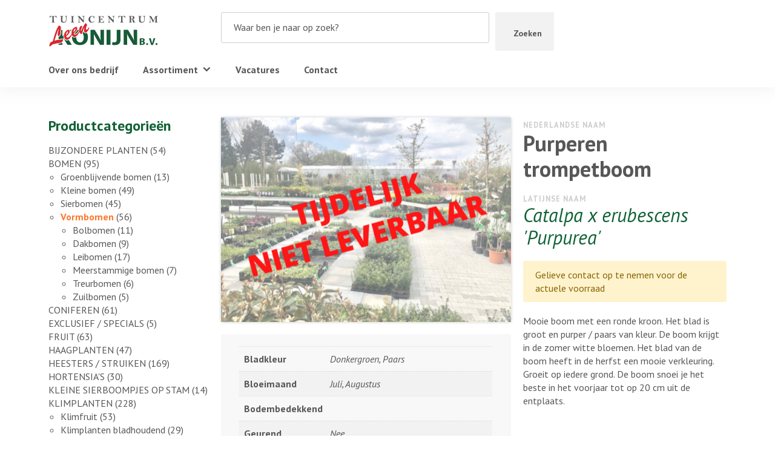

--- FILE ---
content_type: text/html; charset=UTF-8
request_url: https://leenkonijn.nl/p/purperen-trompetboom/
body_size: 18945
content:
<!--

__             _  _____ 
| |           | |/ ____|
| |  __   ____| | (___
| |  \ \ / / _` |\___ \
| |___\ V / (_| |____) |
|______\_/ \__,_|_____/

Copyright © Luuk van de Scheur
www.luukvandescheur.nl

-->
<!doctype html>
<html lang="nl-NL">
  <head><meta charset="utf-8"><script>if(navigator.userAgent.match(/MSIE|Internet Explorer/i)||navigator.userAgent.match(/Trident\/7\..*?rv:11/i)){var href=document.location.href;if(!href.match(/[?&]nowprocket/)){if(href.indexOf("?")==-1){if(href.indexOf("#")==-1){document.location.href=href+"?nowprocket=1"}else{document.location.href=href.replace("#","?nowprocket=1#")}}else{if(href.indexOf("#")==-1){document.location.href=href+"&nowprocket=1"}else{document.location.href=href.replace("#","&nowprocket=1#")}}}}</script><script>(()=>{class RocketLazyLoadScripts{constructor(){this.v="1.2.6",this.triggerEvents=["keydown","mousedown","mousemove","touchmove","touchstart","touchend","wheel"],this.userEventHandler=this.t.bind(this),this.touchStartHandler=this.i.bind(this),this.touchMoveHandler=this.o.bind(this),this.touchEndHandler=this.h.bind(this),this.clickHandler=this.u.bind(this),this.interceptedClicks=[],this.interceptedClickListeners=[],this.l(this),window.addEventListener("pageshow",(t=>{this.persisted=t.persisted,this.everythingLoaded&&this.m()})),this.CSPIssue=sessionStorage.getItem("rocketCSPIssue"),document.addEventListener("securitypolicyviolation",(t=>{this.CSPIssue||"script-src-elem"!==t.violatedDirective||"data"!==t.blockedURI||(this.CSPIssue=!0,sessionStorage.setItem("rocketCSPIssue",!0))})),document.addEventListener("DOMContentLoaded",(()=>{this.k()})),this.delayedScripts={normal:[],async:[],defer:[]},this.trash=[],this.allJQueries=[]}p(t){document.hidden?t.t():(this.triggerEvents.forEach((e=>window.addEventListener(e,t.userEventHandler,{passive:!0}))),window.addEventListener("touchstart",t.touchStartHandler,{passive:!0}),window.addEventListener("mousedown",t.touchStartHandler),document.addEventListener("visibilitychange",t.userEventHandler))}_(){this.triggerEvents.forEach((t=>window.removeEventListener(t,this.userEventHandler,{passive:!0}))),document.removeEventListener("visibilitychange",this.userEventHandler)}i(t){"HTML"!==t.target.tagName&&(window.addEventListener("touchend",this.touchEndHandler),window.addEventListener("mouseup",this.touchEndHandler),window.addEventListener("touchmove",this.touchMoveHandler,{passive:!0}),window.addEventListener("mousemove",this.touchMoveHandler),t.target.addEventListener("click",this.clickHandler),this.L(t.target,!0),this.S(t.target,"onclick","rocket-onclick"),this.C())}o(t){window.removeEventListener("touchend",this.touchEndHandler),window.removeEventListener("mouseup",this.touchEndHandler),window.removeEventListener("touchmove",this.touchMoveHandler,{passive:!0}),window.removeEventListener("mousemove",this.touchMoveHandler),t.target.removeEventListener("click",this.clickHandler),this.L(t.target,!1),this.S(t.target,"rocket-onclick","onclick"),this.M()}h(){window.removeEventListener("touchend",this.touchEndHandler),window.removeEventListener("mouseup",this.touchEndHandler),window.removeEventListener("touchmove",this.touchMoveHandler,{passive:!0}),window.removeEventListener("mousemove",this.touchMoveHandler)}u(t){t.target.removeEventListener("click",this.clickHandler),this.L(t.target,!1),this.S(t.target,"rocket-onclick","onclick"),this.interceptedClicks.push(t),t.preventDefault(),t.stopPropagation(),t.stopImmediatePropagation(),this.M()}O(){window.removeEventListener("touchstart",this.touchStartHandler,{passive:!0}),window.removeEventListener("mousedown",this.touchStartHandler),this.interceptedClicks.forEach((t=>{t.target.dispatchEvent(new MouseEvent("click",{view:t.view,bubbles:!0,cancelable:!0}))}))}l(t){EventTarget.prototype.addEventListenerWPRocketBase=EventTarget.prototype.addEventListener,EventTarget.prototype.addEventListener=function(e,i,o){"click"!==e||t.windowLoaded||i===t.clickHandler||t.interceptedClickListeners.push({target:this,func:i,options:o}),(this||window).addEventListenerWPRocketBase(e,i,o)}}L(t,e){this.interceptedClickListeners.forEach((i=>{i.target===t&&(e?t.removeEventListener("click",i.func,i.options):t.addEventListener("click",i.func,i.options))})),t.parentNode!==document.documentElement&&this.L(t.parentNode,e)}D(){return new Promise((t=>{this.P?this.M=t:t()}))}C(){this.P=!0}M(){this.P=!1}S(t,e,i){t.hasAttribute&&t.hasAttribute(e)&&(event.target.setAttribute(i,event.target.getAttribute(e)),event.target.removeAttribute(e))}t(){this._(this),"loading"===document.readyState?document.addEventListener("DOMContentLoaded",this.R.bind(this)):this.R()}k(){let t=[];document.querySelectorAll("script[type=rocketlazyloadscript][data-rocket-src]").forEach((e=>{let i=e.getAttribute("data-rocket-src");if(i&&!i.startsWith("data:")){0===i.indexOf("//")&&(i=location.protocol+i);try{const o=new URL(i).origin;o!==location.origin&&t.push({src:o,crossOrigin:e.crossOrigin||"module"===e.getAttribute("data-rocket-type")})}catch(t){}}})),t=[...new Map(t.map((t=>[JSON.stringify(t),t]))).values()],this.T(t,"preconnect")}async R(){this.lastBreath=Date.now(),this.j(this),this.F(this),this.I(),this.W(),this.q(),await this.A(this.delayedScripts.normal),await this.A(this.delayedScripts.defer),await this.A(this.delayedScripts.async);try{await this.U(),await this.H(this),await this.J()}catch(t){console.error(t)}window.dispatchEvent(new Event("rocket-allScriptsLoaded")),this.everythingLoaded=!0,this.D().then((()=>{this.O()})),this.N()}W(){document.querySelectorAll("script[type=rocketlazyloadscript]").forEach((t=>{t.hasAttribute("data-rocket-src")?t.hasAttribute("async")&&!1!==t.async?this.delayedScripts.async.push(t):t.hasAttribute("defer")&&!1!==t.defer||"module"===t.getAttribute("data-rocket-type")?this.delayedScripts.defer.push(t):this.delayedScripts.normal.push(t):this.delayedScripts.normal.push(t)}))}async B(t){if(await this.G(),!0!==t.noModule||!("noModule"in HTMLScriptElement.prototype))return new Promise((e=>{let i;function o(){(i||t).setAttribute("data-rocket-status","executed"),e()}try{if(navigator.userAgent.indexOf("Firefox/")>0||""===navigator.vendor||this.CSPIssue)i=document.createElement("script"),[...t.attributes].forEach((t=>{let e=t.nodeName;"type"!==e&&("data-rocket-type"===e&&(e="type"),"data-rocket-src"===e&&(e="src"),i.setAttribute(e,t.nodeValue))})),t.text&&(i.text=t.text),i.hasAttribute("src")?(i.addEventListener("load",o),i.addEventListener("error",(function(){i.setAttribute("data-rocket-status","failed-network"),e()})),setTimeout((()=>{i.isConnected||e()}),1)):(i.text=t.text,o()),t.parentNode.replaceChild(i,t);else{const i=t.getAttribute("data-rocket-type"),s=t.getAttribute("data-rocket-src");i?(t.type=i,t.removeAttribute("data-rocket-type")):t.removeAttribute("type"),t.addEventListener("load",o),t.addEventListener("error",(i=>{this.CSPIssue&&i.target.src.startsWith("data:")?(console.log("WPRocket: data-uri blocked by CSP -> fallback"),t.removeAttribute("src"),this.B(t).then(e)):(t.setAttribute("data-rocket-status","failed-network"),e())})),s?(t.removeAttribute("data-rocket-src"),t.src=s):t.src="data:text/javascript;base64,"+window.btoa(unescape(encodeURIComponent(t.text)))}}catch(i){t.setAttribute("data-rocket-status","failed-transform"),e()}}));t.setAttribute("data-rocket-status","skipped")}async A(t){const e=t.shift();return e&&e.isConnected?(await this.B(e),this.A(t)):Promise.resolve()}q(){this.T([...this.delayedScripts.normal,...this.delayedScripts.defer,...this.delayedScripts.async],"preload")}T(t,e){var i=document.createDocumentFragment();t.forEach((t=>{const o=t.getAttribute&&t.getAttribute("data-rocket-src")||t.src;if(o&&!o.startsWith("data:")){const s=document.createElement("link");s.href=o,s.rel=e,"preconnect"!==e&&(s.as="script"),t.getAttribute&&"module"===t.getAttribute("data-rocket-type")&&(s.crossOrigin=!0),t.crossOrigin&&(s.crossOrigin=t.crossOrigin),t.integrity&&(s.integrity=t.integrity),i.appendChild(s),this.trash.push(s)}})),document.head.appendChild(i)}j(t){let e={};function i(i,o){return e[o].eventsToRewrite.indexOf(i)>=0&&!t.everythingLoaded?"rocket-"+i:i}function o(t,o){!function(t){e[t]||(e[t]={originalFunctions:{add:t.addEventListener,remove:t.removeEventListener},eventsToRewrite:[]},t.addEventListener=function(){arguments[0]=i(arguments[0],t),e[t].originalFunctions.add.apply(t,arguments)},t.removeEventListener=function(){arguments[0]=i(arguments[0],t),e[t].originalFunctions.remove.apply(t,arguments)})}(t),e[t].eventsToRewrite.push(o)}function s(e,i){let o=e[i];e[i]=null,Object.defineProperty(e,i,{get:()=>o||function(){},set(s){t.everythingLoaded?o=s:e["rocket"+i]=o=s}})}o(document,"DOMContentLoaded"),o(window,"DOMContentLoaded"),o(window,"load"),o(window,"pageshow"),o(document,"readystatechange"),s(document,"onreadystatechange"),s(window,"onload"),s(window,"onpageshow");try{Object.defineProperty(document,"readyState",{get:()=>t.rocketReadyState,set(e){t.rocketReadyState=e},configurable:!0}),document.readyState="loading"}catch(t){console.log("WPRocket DJE readyState conflict, bypassing")}}F(t){let e;function i(e){return t.everythingLoaded?e:e.split(" ").map((t=>"load"===t||0===t.indexOf("load.")?"rocket-jquery-load":t)).join(" ")}function o(o){function s(t){const e=o.fn[t];o.fn[t]=o.fn.init.prototype[t]=function(){return this[0]===window&&("string"==typeof arguments[0]||arguments[0]instanceof String?arguments[0]=i(arguments[0]):"object"==typeof arguments[0]&&Object.keys(arguments[0]).forEach((t=>{const e=arguments[0][t];delete arguments[0][t],arguments[0][i(t)]=e}))),e.apply(this,arguments),this}}o&&o.fn&&!t.allJQueries.includes(o)&&(o.fn.ready=o.fn.init.prototype.ready=function(e){return t.domReadyFired?e.bind(document)(o):document.addEventListener("rocket-DOMContentLoaded",(()=>e.bind(document)(o))),o([])},s("on"),s("one"),t.allJQueries.push(o)),e=o}o(window.jQuery),Object.defineProperty(window,"jQuery",{get:()=>e,set(t){o(t)}})}async H(t){const e=document.querySelector("script[data-webpack]");e&&(await async function(){return new Promise((t=>{e.addEventListener("load",t),e.addEventListener("error",t)}))}(),await t.K(),await t.H(t))}async U(){this.domReadyFired=!0;try{document.readyState="interactive"}catch(t){}await this.G(),document.dispatchEvent(new Event("rocket-readystatechange")),await this.G(),document.rocketonreadystatechange&&document.rocketonreadystatechange(),await this.G(),document.dispatchEvent(new Event("rocket-DOMContentLoaded")),await this.G(),window.dispatchEvent(new Event("rocket-DOMContentLoaded"))}async J(){try{document.readyState="complete"}catch(t){}await this.G(),document.dispatchEvent(new Event("rocket-readystatechange")),await this.G(),document.rocketonreadystatechange&&document.rocketonreadystatechange(),await this.G(),window.dispatchEvent(new Event("rocket-load")),await this.G(),window.rocketonload&&window.rocketonload(),await this.G(),this.allJQueries.forEach((t=>t(window).trigger("rocket-jquery-load"))),await this.G();const t=new Event("rocket-pageshow");t.persisted=this.persisted,window.dispatchEvent(t),await this.G(),window.rocketonpageshow&&window.rocketonpageshow({persisted:this.persisted}),this.windowLoaded=!0}m(){document.onreadystatechange&&document.onreadystatechange(),window.onload&&window.onload(),window.onpageshow&&window.onpageshow({persisted:this.persisted})}I(){const t=new Map;document.write=document.writeln=function(e){const i=document.currentScript;i||console.error("WPRocket unable to document.write this: "+e);const o=document.createRange(),s=i.parentElement;let n=t.get(i);void 0===n&&(n=i.nextSibling,t.set(i,n));const c=document.createDocumentFragment();o.setStart(c,0),c.appendChild(o.createContextualFragment(e)),s.insertBefore(c,n)}}async G(){Date.now()-this.lastBreath>45&&(await this.K(),this.lastBreath=Date.now())}async K(){return document.hidden?new Promise((t=>setTimeout(t))):new Promise((t=>requestAnimationFrame(t)))}N(){this.trash.forEach((t=>t.remove()))}static run(){const t=new RocketLazyLoadScripts;t.p(t)}}RocketLazyLoadScripts.run()})();</script>
  
  <meta http-equiv="x-ua-compatible" content="ie=edge">
  <meta name="viewport" content="width=device-width, initial-scale=1, shrink-to-fit=no">
  <meta name="format-detection" content="telephone=no">
  <meta name='robots' content='index, follow, max-image-preview:large, max-snippet:-1, max-video-preview:-1' />

	<!-- This site is optimized with the Yoast SEO plugin v25.6 - https://yoast.com/wordpress/plugins/seo/ -->
	<title>Purperen trompetboom - Leen Konijn B.V.</title>
	<link rel="canonical" href="https://leenkonijn.nl/p/purperen-trompetboom/" />
	<meta property="og:locale" content="nl_NL" />
	<meta property="og:type" content="article" />
	<meta property="og:title" content="Purperen trompetboom - Leen Konijn B.V." />
	<meta property="og:description" content="Mooie boom met een ronde kroon. Het blad is groot en purper / paars van kleur. De boom krijgt in de zomer witte bloemen. Het blad van de boom heeft in de herfst een mooie verkleuring. Groeit op iedere grond. De boom snoei je het beste in het voorjaar tot op 20 cm uit de entplaats.  &nbsp;  &nbsp;" />
	<meta property="og:url" content="https://leenkonijn.nl/p/purperen-trompetboom/" />
	<meta property="og:site_name" content="Leen Konijn B.V." />
	<meta property="article:modified_time" content="2022-03-01T15:04:32+00:00" />
	<meta property="og:image" content="https://leenkonijn.nl/wp-content/uploads/2019/12/foto-1.png" />
	<meta property="og:image:width" content="640" />
	<meta property="og:image:height" content="452" />
	<meta property="og:image:type" content="image/png" />
	<meta name="twitter:card" content="summary_large_image" />
	<script type="application/ld+json" class="yoast-schema-graph">{"@context":"https://schema.org","@graph":[{"@type":"WebPage","@id":"https://leenkonijn.nl/p/purperen-trompetboom/","url":"https://leenkonijn.nl/p/purperen-trompetboom/","name":"Purperen trompetboom - Leen Konijn B.V.","isPartOf":{"@id":"https://leenkonijn.nl/#website"},"primaryImageOfPage":{"@id":"https://leenkonijn.nl/p/purperen-trompetboom/#primaryimage"},"image":{"@id":"https://leenkonijn.nl/p/purperen-trompetboom/#primaryimage"},"thumbnailUrl":"https://leenkonijn.nl/wp-content/uploads/2019/12/foto-1.png","datePublished":"2019-12-24T13:48:31+00:00","dateModified":"2022-03-01T15:04:32+00:00","breadcrumb":{"@id":"https://leenkonijn.nl/p/purperen-trompetboom/#breadcrumb"},"inLanguage":"nl-NL","potentialAction":[{"@type":"ReadAction","target":["https://leenkonijn.nl/p/purperen-trompetboom/"]}]},{"@type":"ImageObject","inLanguage":"nl-NL","@id":"https://leenkonijn.nl/p/purperen-trompetboom/#primaryimage","url":"https://leenkonijn.nl/wp-content/uploads/2019/12/foto-1.png","contentUrl":"https://leenkonijn.nl/wp-content/uploads/2019/12/foto-1.png","width":640,"height":452},{"@type":"BreadcrumbList","@id":"https://leenkonijn.nl/p/purperen-trompetboom/#breadcrumb","itemListElement":[{"@type":"ListItem","position":1,"name":"Home","item":"https://leenkonijn.nl/"},{"@type":"ListItem","position":2,"name":"Assortiment","item":"https://leenkonijn.nl/assortiment/"},{"@type":"ListItem","position":3,"name":"Purperen trompetboom"}]},{"@type":"WebSite","@id":"https://leenkonijn.nl/#website","url":"https://leenkonijn.nl/","name":"Leen Konijn B.V.","description":"Laat u inspireren door ons brede assortiment! Wij helpen u graag.","potentialAction":[{"@type":"SearchAction","target":{"@type":"EntryPoint","urlTemplate":"https://leenkonijn.nl/?s={search_term_string}"},"query-input":{"@type":"PropertyValueSpecification","valueRequired":true,"valueName":"search_term_string"}}],"inLanguage":"nl-NL"}]}</script>
	<!-- / Yoast SEO plugin. -->



<style id='wp-emoji-styles-inline-css' type='text/css'>

	img.wp-smiley, img.emoji {
		display: inline !important;
		border: none !important;
		box-shadow: none !important;
		height: 1em !important;
		width: 1em !important;
		margin: 0 0.07em !important;
		vertical-align: -0.1em !important;
		background: none !important;
		padding: 0 !important;
	}
</style>
<link rel='stylesheet' id='wp-block-library-css' href='https://leenkonijn.nl/wp-includes/css/dist/block-library/style.min.css?ver=6.6.4' type='text/css' media='all' />
<style id='global-styles-inline-css' type='text/css'>
:root{--wp--preset--aspect-ratio--square: 1;--wp--preset--aspect-ratio--4-3: 4/3;--wp--preset--aspect-ratio--3-4: 3/4;--wp--preset--aspect-ratio--3-2: 3/2;--wp--preset--aspect-ratio--2-3: 2/3;--wp--preset--aspect-ratio--16-9: 16/9;--wp--preset--aspect-ratio--9-16: 9/16;--wp--preset--color--black: #000000;--wp--preset--color--cyan-bluish-gray: #abb8c3;--wp--preset--color--white: #ffffff;--wp--preset--color--pale-pink: #f78da7;--wp--preset--color--vivid-red: #cf2e2e;--wp--preset--color--luminous-vivid-orange: #ff6900;--wp--preset--color--luminous-vivid-amber: #fcb900;--wp--preset--color--light-green-cyan: #7bdcb5;--wp--preset--color--vivid-green-cyan: #00d084;--wp--preset--color--pale-cyan-blue: #8ed1fc;--wp--preset--color--vivid-cyan-blue: #0693e3;--wp--preset--color--vivid-purple: #9b51e0;--wp--preset--gradient--vivid-cyan-blue-to-vivid-purple: linear-gradient(135deg,rgba(6,147,227,1) 0%,rgb(155,81,224) 100%);--wp--preset--gradient--light-green-cyan-to-vivid-green-cyan: linear-gradient(135deg,rgb(122,220,180) 0%,rgb(0,208,130) 100%);--wp--preset--gradient--luminous-vivid-amber-to-luminous-vivid-orange: linear-gradient(135deg,rgba(252,185,0,1) 0%,rgba(255,105,0,1) 100%);--wp--preset--gradient--luminous-vivid-orange-to-vivid-red: linear-gradient(135deg,rgba(255,105,0,1) 0%,rgb(207,46,46) 100%);--wp--preset--gradient--very-light-gray-to-cyan-bluish-gray: linear-gradient(135deg,rgb(238,238,238) 0%,rgb(169,184,195) 100%);--wp--preset--gradient--cool-to-warm-spectrum: linear-gradient(135deg,rgb(74,234,220) 0%,rgb(151,120,209) 20%,rgb(207,42,186) 40%,rgb(238,44,130) 60%,rgb(251,105,98) 80%,rgb(254,248,76) 100%);--wp--preset--gradient--blush-light-purple: linear-gradient(135deg,rgb(255,206,236) 0%,rgb(152,150,240) 100%);--wp--preset--gradient--blush-bordeaux: linear-gradient(135deg,rgb(254,205,165) 0%,rgb(254,45,45) 50%,rgb(107,0,62) 100%);--wp--preset--gradient--luminous-dusk: linear-gradient(135deg,rgb(255,203,112) 0%,rgb(199,81,192) 50%,rgb(65,88,208) 100%);--wp--preset--gradient--pale-ocean: linear-gradient(135deg,rgb(255,245,203) 0%,rgb(182,227,212) 50%,rgb(51,167,181) 100%);--wp--preset--gradient--electric-grass: linear-gradient(135deg,rgb(202,248,128) 0%,rgb(113,206,126) 100%);--wp--preset--gradient--midnight: linear-gradient(135deg,rgb(2,3,129) 0%,rgb(40,116,252) 100%);--wp--preset--font-size--small: 13px;--wp--preset--font-size--medium: 20px;--wp--preset--font-size--large: 36px;--wp--preset--font-size--x-large: 42px;--wp--preset--spacing--20: 0.44rem;--wp--preset--spacing--30: 0.67rem;--wp--preset--spacing--40: 1rem;--wp--preset--spacing--50: 1.5rem;--wp--preset--spacing--60: 2.25rem;--wp--preset--spacing--70: 3.38rem;--wp--preset--spacing--80: 5.06rem;--wp--preset--shadow--natural: 6px 6px 9px rgba(0, 0, 0, 0.2);--wp--preset--shadow--deep: 12px 12px 50px rgba(0, 0, 0, 0.4);--wp--preset--shadow--sharp: 6px 6px 0px rgba(0, 0, 0, 0.2);--wp--preset--shadow--outlined: 6px 6px 0px -3px rgba(255, 255, 255, 1), 6px 6px rgba(0, 0, 0, 1);--wp--preset--shadow--crisp: 6px 6px 0px rgba(0, 0, 0, 1);}:where(body) { margin: 0; }.wp-site-blocks > .alignleft { float: left; margin-right: 2em; }.wp-site-blocks > .alignright { float: right; margin-left: 2em; }.wp-site-blocks > .aligncenter { justify-content: center; margin-left: auto; margin-right: auto; }:where(.is-layout-flex){gap: 0.5em;}:where(.is-layout-grid){gap: 0.5em;}.is-layout-flow > .alignleft{float: left;margin-inline-start: 0;margin-inline-end: 2em;}.is-layout-flow > .alignright{float: right;margin-inline-start: 2em;margin-inline-end: 0;}.is-layout-flow > .aligncenter{margin-left: auto !important;margin-right: auto !important;}.is-layout-constrained > .alignleft{float: left;margin-inline-start: 0;margin-inline-end: 2em;}.is-layout-constrained > .alignright{float: right;margin-inline-start: 2em;margin-inline-end: 0;}.is-layout-constrained > .aligncenter{margin-left: auto !important;margin-right: auto !important;}.is-layout-constrained > :where(:not(.alignleft):not(.alignright):not(.alignfull)){margin-left: auto !important;margin-right: auto !important;}body .is-layout-flex{display: flex;}.is-layout-flex{flex-wrap: wrap;align-items: center;}.is-layout-flex > :is(*, div){margin: 0;}body .is-layout-grid{display: grid;}.is-layout-grid > :is(*, div){margin: 0;}body{padding-top: 0px;padding-right: 0px;padding-bottom: 0px;padding-left: 0px;}a:where(:not(.wp-element-button)){text-decoration: underline;}:root :where(.wp-element-button, .wp-block-button__link){background-color: #32373c;border-width: 0;color: #fff;font-family: inherit;font-size: inherit;line-height: inherit;padding: calc(0.667em + 2px) calc(1.333em + 2px);text-decoration: none;}.has-black-color{color: var(--wp--preset--color--black) !important;}.has-cyan-bluish-gray-color{color: var(--wp--preset--color--cyan-bluish-gray) !important;}.has-white-color{color: var(--wp--preset--color--white) !important;}.has-pale-pink-color{color: var(--wp--preset--color--pale-pink) !important;}.has-vivid-red-color{color: var(--wp--preset--color--vivid-red) !important;}.has-luminous-vivid-orange-color{color: var(--wp--preset--color--luminous-vivid-orange) !important;}.has-luminous-vivid-amber-color{color: var(--wp--preset--color--luminous-vivid-amber) !important;}.has-light-green-cyan-color{color: var(--wp--preset--color--light-green-cyan) !important;}.has-vivid-green-cyan-color{color: var(--wp--preset--color--vivid-green-cyan) !important;}.has-pale-cyan-blue-color{color: var(--wp--preset--color--pale-cyan-blue) !important;}.has-vivid-cyan-blue-color{color: var(--wp--preset--color--vivid-cyan-blue) !important;}.has-vivid-purple-color{color: var(--wp--preset--color--vivid-purple) !important;}.has-black-background-color{background-color: var(--wp--preset--color--black) !important;}.has-cyan-bluish-gray-background-color{background-color: var(--wp--preset--color--cyan-bluish-gray) !important;}.has-white-background-color{background-color: var(--wp--preset--color--white) !important;}.has-pale-pink-background-color{background-color: var(--wp--preset--color--pale-pink) !important;}.has-vivid-red-background-color{background-color: var(--wp--preset--color--vivid-red) !important;}.has-luminous-vivid-orange-background-color{background-color: var(--wp--preset--color--luminous-vivid-orange) !important;}.has-luminous-vivid-amber-background-color{background-color: var(--wp--preset--color--luminous-vivid-amber) !important;}.has-light-green-cyan-background-color{background-color: var(--wp--preset--color--light-green-cyan) !important;}.has-vivid-green-cyan-background-color{background-color: var(--wp--preset--color--vivid-green-cyan) !important;}.has-pale-cyan-blue-background-color{background-color: var(--wp--preset--color--pale-cyan-blue) !important;}.has-vivid-cyan-blue-background-color{background-color: var(--wp--preset--color--vivid-cyan-blue) !important;}.has-vivid-purple-background-color{background-color: var(--wp--preset--color--vivid-purple) !important;}.has-black-border-color{border-color: var(--wp--preset--color--black) !important;}.has-cyan-bluish-gray-border-color{border-color: var(--wp--preset--color--cyan-bluish-gray) !important;}.has-white-border-color{border-color: var(--wp--preset--color--white) !important;}.has-pale-pink-border-color{border-color: var(--wp--preset--color--pale-pink) !important;}.has-vivid-red-border-color{border-color: var(--wp--preset--color--vivid-red) !important;}.has-luminous-vivid-orange-border-color{border-color: var(--wp--preset--color--luminous-vivid-orange) !important;}.has-luminous-vivid-amber-border-color{border-color: var(--wp--preset--color--luminous-vivid-amber) !important;}.has-light-green-cyan-border-color{border-color: var(--wp--preset--color--light-green-cyan) !important;}.has-vivid-green-cyan-border-color{border-color: var(--wp--preset--color--vivid-green-cyan) !important;}.has-pale-cyan-blue-border-color{border-color: var(--wp--preset--color--pale-cyan-blue) !important;}.has-vivid-cyan-blue-border-color{border-color: var(--wp--preset--color--vivid-cyan-blue) !important;}.has-vivid-purple-border-color{border-color: var(--wp--preset--color--vivid-purple) !important;}.has-vivid-cyan-blue-to-vivid-purple-gradient-background{background: var(--wp--preset--gradient--vivid-cyan-blue-to-vivid-purple) !important;}.has-light-green-cyan-to-vivid-green-cyan-gradient-background{background: var(--wp--preset--gradient--light-green-cyan-to-vivid-green-cyan) !important;}.has-luminous-vivid-amber-to-luminous-vivid-orange-gradient-background{background: var(--wp--preset--gradient--luminous-vivid-amber-to-luminous-vivid-orange) !important;}.has-luminous-vivid-orange-to-vivid-red-gradient-background{background: var(--wp--preset--gradient--luminous-vivid-orange-to-vivid-red) !important;}.has-very-light-gray-to-cyan-bluish-gray-gradient-background{background: var(--wp--preset--gradient--very-light-gray-to-cyan-bluish-gray) !important;}.has-cool-to-warm-spectrum-gradient-background{background: var(--wp--preset--gradient--cool-to-warm-spectrum) !important;}.has-blush-light-purple-gradient-background{background: var(--wp--preset--gradient--blush-light-purple) !important;}.has-blush-bordeaux-gradient-background{background: var(--wp--preset--gradient--blush-bordeaux) !important;}.has-luminous-dusk-gradient-background{background: var(--wp--preset--gradient--luminous-dusk) !important;}.has-pale-ocean-gradient-background{background: var(--wp--preset--gradient--pale-ocean) !important;}.has-electric-grass-gradient-background{background: var(--wp--preset--gradient--electric-grass) !important;}.has-midnight-gradient-background{background: var(--wp--preset--gradient--midnight) !important;}.has-small-font-size{font-size: var(--wp--preset--font-size--small) !important;}.has-medium-font-size{font-size: var(--wp--preset--font-size--medium) !important;}.has-large-font-size{font-size: var(--wp--preset--font-size--large) !important;}.has-x-large-font-size{font-size: var(--wp--preset--font-size--x-large) !important;}
:where(.wp-block-post-template.is-layout-flex){gap: 1.25em;}:where(.wp-block-post-template.is-layout-grid){gap: 1.25em;}
:where(.wp-block-columns.is-layout-flex){gap: 2em;}:where(.wp-block-columns.is-layout-grid){gap: 2em;}
:root :where(.wp-block-pullquote){font-size: 1.5em;line-height: 1.6;}
</style>
<link rel='stylesheet' id='photoswipe-css' href='https://leenkonijn.nl/wp-content/plugins/woocommerce/assets/css/photoswipe/photoswipe.min.css?ver=9.8.6' type='text/css' media='all' />
<link rel='stylesheet' id='photoswipe-default-skin-css' href='https://leenkonijn.nl/wp-content/plugins/woocommerce/assets/css/photoswipe/default-skin/default-skin.min.css?ver=9.8.6' type='text/css' media='all' />
<link data-minify="1" rel='stylesheet' id='woocommerce-layout-css' href='https://leenkonijn.nl/wp-content/cache/min/1/wp-content/plugins/woocommerce/assets/css/woocommerce-layout.css?ver=1717580930' type='text/css' media='all' />
<link data-minify="1" rel='stylesheet' id='woocommerce-smallscreen-css' href='https://leenkonijn.nl/wp-content/cache/min/1/wp-content/plugins/woocommerce/assets/css/woocommerce-smallscreen.css?ver=1717580930' type='text/css' media='only screen and (max-width: 768px)' />
<link data-minify="1" rel='stylesheet' id='woocommerce-general-css' href='https://leenkonijn.nl/wp-content/cache/min/1/wp-content/plugins/woocommerce/assets/css/woocommerce.css?ver=1717580909' type='text/css' media='all' />
<style id='woocommerce-inline-inline-css' type='text/css'>
.woocommerce form .form-row .required { visibility: visible; }
</style>
<link data-minify="1" rel='stylesheet' id='megamenu-css' href='https://leenkonijn.nl/wp-content/cache/min/1/wp-content/uploads/maxmegamenu/style.css?ver=1717580909' type='text/css' media='all' />
<link data-minify="1" rel='stylesheet' id='dashicons-css' href='https://leenkonijn.nl/wp-content/cache/min/1/wp-includes/css/dashicons.min.css?ver=1717580909' type='text/css' media='all' />
<link data-minify="1" rel='stylesheet' id='brands-styles-css' href='https://leenkonijn.nl/wp-content/cache/min/1/wp-content/plugins/woocommerce/assets/css/brands.css?ver=1737427517' type='text/css' media='all' />
<link data-minify="1" rel='stylesheet' id='sage/main.css-css' href='https://leenkonijn.nl/wp-content/cache/min/1/wp-content/themes/leenkonijn/dist/styles/main_5aac136c.css?ver=1717580909' type='text/css' media='all' />
<style id='rocket-lazyload-inline-css' type='text/css'>
.rll-youtube-player{position:relative;padding-bottom:56.23%;height:0;overflow:hidden;max-width:100%;}.rll-youtube-player:focus-within{outline: 2px solid currentColor;outline-offset: 5px;}.rll-youtube-player iframe{position:absolute;top:0;left:0;width:100%;height:100%;z-index:100;background:0 0}.rll-youtube-player img{bottom:0;display:block;left:0;margin:auto;max-width:100%;width:100%;position:absolute;right:0;top:0;border:none;height:auto;-webkit-transition:.4s all;-moz-transition:.4s all;transition:.4s all}.rll-youtube-player img:hover{-webkit-filter:brightness(75%)}.rll-youtube-player .play{height:100%;width:100%;left:0;top:0;position:absolute;background:url(https://leenkonijn.nl/wp-content/plugins/wp-rocket/assets/img/youtube.png) no-repeat center;background-color: transparent !important;cursor:pointer;border:none;}
</style>
<script type="rocketlazyloadscript" data-rocket-type="text/javascript" data-rocket-src="https://leenkonijn.nl/wp-includes/js/jquery/jquery.min.js?ver=3.7.1" id="jquery-core-js" data-rocket-defer defer></script>
<script type="rocketlazyloadscript" data-rocket-type="text/javascript" data-rocket-src="https://leenkonijn.nl/wp-includes/js/jquery/jquery-migrate.min.js?ver=3.4.1" id="jquery-migrate-js" data-rocket-defer defer></script>
<script type="rocketlazyloadscript" data-rocket-type="text/javascript" data-rocket-src="https://leenkonijn.nl/wp-content/plugins/woocommerce/assets/js/jquery-blockui/jquery.blockUI.min.js?ver=2.7.0-wc.9.8.6" id="jquery-blockui-js" defer="defer" data-wp-strategy="defer"></script>
<script type="text/javascript" id="wc-add-to-cart-js-extra">
/* <![CDATA[ */
var wc_add_to_cart_params = {"ajax_url":"\/wp-admin\/admin-ajax.php","wc_ajax_url":"\/?wc-ajax=%%endpoint%%","i18n_view_cart":"Bekijk winkelwagen","cart_url":"https:\/\/leenkonijn.nl\/winkelmand\/","is_cart":"","cart_redirect_after_add":"no"};
/* ]]> */
</script>
<script type="rocketlazyloadscript" data-rocket-type="text/javascript" data-rocket-src="https://leenkonijn.nl/wp-content/plugins/woocommerce/assets/js/frontend/add-to-cart.min.js?ver=9.8.6" id="wc-add-to-cart-js" defer="defer" data-wp-strategy="defer"></script>
<script type="rocketlazyloadscript" data-rocket-type="text/javascript" data-rocket-src="https://leenkonijn.nl/wp-content/plugins/woocommerce/assets/js/zoom/jquery.zoom.min.js?ver=1.7.21-wc.9.8.6" id="zoom-js" defer="defer" data-wp-strategy="defer"></script>
<script type="rocketlazyloadscript" data-rocket-type="text/javascript" data-rocket-src="https://leenkonijn.nl/wp-content/plugins/woocommerce/assets/js/flexslider/jquery.flexslider.min.js?ver=2.7.2-wc.9.8.6" id="flexslider-js" defer="defer" data-wp-strategy="defer"></script>
<script type="rocketlazyloadscript" data-rocket-type="text/javascript" data-rocket-src="https://leenkonijn.nl/wp-content/plugins/woocommerce/assets/js/photoswipe/photoswipe.min.js?ver=4.1.1-wc.9.8.6" id="photoswipe-js" defer="defer" data-wp-strategy="defer"></script>
<script type="rocketlazyloadscript" data-rocket-type="text/javascript" data-rocket-src="https://leenkonijn.nl/wp-content/plugins/woocommerce/assets/js/photoswipe/photoswipe-ui-default.min.js?ver=4.1.1-wc.9.8.6" id="photoswipe-ui-default-js" defer="defer" data-wp-strategy="defer"></script>
<script type="text/javascript" id="wc-single-product-js-extra">
/* <![CDATA[ */
var wc_single_product_params = {"i18n_required_rating_text":"Selecteer een waardering","i18n_rating_options":["1 van de 5 sterren","2 van de 5 sterren","3 van de 5 sterren","4 van de 5 sterren","5 van de 5 sterren"],"i18n_product_gallery_trigger_text":"Afbeeldinggalerij in volledig scherm bekijken","review_rating_required":"yes","flexslider":{"rtl":false,"animation":"slide","smoothHeight":true,"directionNav":false,"controlNav":"thumbnails","slideshow":false,"animationSpeed":500,"animationLoop":false,"allowOneSlide":false},"zoom_enabled":"1","zoom_options":[],"photoswipe_enabled":"1","photoswipe_options":{"shareEl":false,"closeOnScroll":false,"history":false,"hideAnimationDuration":0,"showAnimationDuration":0},"flexslider_enabled":"1"};
/* ]]> */
</script>
<script type="rocketlazyloadscript" data-rocket-type="text/javascript" data-rocket-src="https://leenkonijn.nl/wp-content/plugins/woocommerce/assets/js/frontend/single-product.min.js?ver=9.8.6" id="wc-single-product-js" defer="defer" data-wp-strategy="defer"></script>
<script type="rocketlazyloadscript" data-rocket-type="text/javascript" data-rocket-src="https://leenkonijn.nl/wp-content/plugins/woocommerce/assets/js/js-cookie/js.cookie.min.js?ver=2.1.4-wc.9.8.6" id="js-cookie-js" defer="defer" data-wp-strategy="defer"></script>
<script type="text/javascript" id="woocommerce-js-extra">
/* <![CDATA[ */
var woocommerce_params = {"ajax_url":"\/wp-admin\/admin-ajax.php","wc_ajax_url":"\/?wc-ajax=%%endpoint%%","i18n_password_show":"Wachtwoord weergeven","i18n_password_hide":"Wachtwoord verbergen"};
/* ]]> */
</script>
<script type="rocketlazyloadscript" data-rocket-type="text/javascript" data-rocket-src="https://leenkonijn.nl/wp-content/plugins/woocommerce/assets/js/frontend/woocommerce.min.js?ver=9.8.6" id="woocommerce-js" defer="defer" data-wp-strategy="defer"></script>
<link rel="https://api.w.org/" href="https://leenkonijn.nl/wp-json/" /><link rel="alternate" title="JSON" type="application/json" href="https://leenkonijn.nl/wp-json/wp/v2/product/1333" /><link rel="EditURI" type="application/rsd+xml" title="RSD" href="https://leenkonijn.nl/xmlrpc.php?rsd" />
<meta name="generator" content="WordPress 6.6.4" />
<meta name="generator" content="WooCommerce 9.8.6" />
<link rel='shortlink' href='https://leenkonijn.nl/?p=1333' />
<link rel="alternate" title="oEmbed (JSON)" type="application/json+oembed" href="https://leenkonijn.nl/wp-json/oembed/1.0/embed?url=https%3A%2F%2Fleenkonijn.nl%2Fp%2Fpurperen-trompetboom%2F" />
<link rel="alternate" title="oEmbed (XML)" type="text/xml+oembed" href="https://leenkonijn.nl/wp-json/oembed/1.0/embed?url=https%3A%2F%2Fleenkonijn.nl%2Fp%2Fpurperen-trompetboom%2F&#038;format=xml" />
<!-- Google tag (gtag.js) -->
<script type="rocketlazyloadscript" async data-rocket-src="https://www.googletagmanager.com/gtag/js?id=G-PVWG9JXKJ8"></script>
<script type="rocketlazyloadscript">
  window.dataLayer = window.dataLayer || [];
  function gtag(){dataLayer.push(arguments);}
  gtag('js', new Date());

  gtag('config', 'G-PVWG9JXKJ8');
</script><style>.woocommerce-product-gallery{ opacity: 1 !important; }</style>	<noscript><style>.woocommerce-product-gallery{ opacity: 1 !important; }</style></noscript>
	<link rel="icon" href="https://leenkonijn.nl/wp-content/uploads/2021/01/favicon-1.ico" sizes="32x32" />
<link rel="icon" href="https://leenkonijn.nl/wp-content/uploads/2021/01/favicon-1.ico" sizes="192x192" />
<link rel="apple-touch-icon" href="https://leenkonijn.nl/wp-content/uploads/2021/01/favicon-1.ico" />
<meta name="msapplication-TileImage" content="https://leenkonijn.nl/wp-content/uploads/2021/01/favicon-1.ico" />
<style type="text/css">/** Mega Menu CSS: fs **/</style>
<noscript><style id="rocket-lazyload-nojs-css">.rll-youtube-player, [data-lazy-src]{display:none !important;}</style></noscript></head>
  <body data-rsssl=1 class="product-template-default single single-product postid-1333 theme-leenkonijn/resources woocommerce woocommerce-page woocommerce-no-js mega-menu-primary-navigation purperen-trompetboom suite7 app-data index-data singular-data single-data single-product-data single-product-purperen-trompetboom-data">

        <header class="main">
	<div class="container">
		<div class="row py-1 py-md-2 pb-lg-0">

			<div class="col-auto pr-0 col-lg-3 d-flex align-items-center">
				<a href="https://leenkonijn.nl/" class="logo">
					<img width="186" height="53" src="data:image/svg+xml,%3Csvg%20xmlns='http://www.w3.org/2000/svg'%20viewBox='0%200%20186%2053'%3E%3C/svg%3E" alt="Leen Konijn B.V." data-lazy-src="https://leenkonijn.nl/wp-content/themes/leenkonijn/dist/images/logo-leenkonijn_f7fc1b02.svg"><noscript><img width="186" height="53" src="https://leenkonijn.nl/wp-content/themes/leenkonijn/dist/images/logo-leenkonijn_f7fc1b02.svg" alt="Leen Konijn B.V."></noscript>
				</a>
			</div>

			<div class="col-md-auto col-lg-6 d-none d-md-block">
				<form id="search" class="search-form w-100" role="search" method="get" action="https://leenkonijn.nl/assortiment/">
					<div class="input-group w-100">
						<input id="autocomplete" class="search-field form-control" type="search"
							placeholder="Waar ben je naar op zoek?"
							value="" name="s"
							title="Zoeken naar:"
							data-no-result="Geen resultaten gevonden..." />
						<span class="input-group-btn ml-1">
							<button type="submit" class="btn btn-gray"><i class="fal fa-search mr-1"></i>Zoeken</button>
						</span>
					</div>
					<div class="foil">
            <div class="results"></div>
          </div>
				</form>
			</div>

			<div class="col-auto col-lg-3 ml-auto text-right pr-0 pr-sm-1">
				
			</div>
			

			<div class="col-auto d-flex d-lg-none align-items-center justify-content-end p-0">
					<div class="nav-toggle"><span></span></div>
			</div>

			<div class="col-lg-12">
				<nav class="nav-wrapper">
                      <div id="mega-menu-wrap-primary_navigation" class="mega-menu-wrap"><div class="mega-menu-toggle"><div class="mega-toggle-blocks-left"></div><div class="mega-toggle-blocks-center"></div><div class="mega-toggle-blocks-right"><div class='mega-toggle-block mega-menu-toggle-block mega-toggle-block-1' id='mega-toggle-block-1' tabindex='0'><span class='mega-toggle-label' role='button' aria-expanded='false'><span class='mega-toggle-label-closed'>MENU</span><span class='mega-toggle-label-open'>MENU</span></span></div></div></div><ul id="mega-menu-primary_navigation" class="mega-menu max-mega-menu mega-menu-horizontal mega-no-js" data-event="hover_intent" data-effect="fade_up" data-effect-speed="200" data-effect-mobile="disabled" data-effect-speed-mobile="0" data-panel-width=".nav-wrapper" data-panel-inner-width=".nav-wrapper" data-mobile-force-width="body" data-second-click="close" data-document-click="collapse" data-vertical-behaviour="accordion" data-breakpoint="1025" data-unbind="true" data-mobile-state="collapse_all" data-mobile-direction="vertical" data-hover-intent-timeout="300" data-hover-intent-interval="100"><li class="mega-menu-item mega-menu-item-type-post_type mega-menu-item-object-page mega-align-bottom-left mega-menu-flyout mega-menu-item-119" id="mega-menu-item-119"><a class="mega-menu-link" href="https://leenkonijn.nl/over-ons/" tabindex="0">Over ons bedrijf</a></li><li class="mega-menu-item mega-menu-item-type-post_type mega-menu-item-object-page mega-current-product-parent mega-menu-item-has-children mega-current_page_parent mega-align-bottom-left mega-menu-flyout mega-menu-item-1512" id="mega-menu-item-1512"><a class="mega-menu-link" href="https://leenkonijn.nl/assortiment/" aria-expanded="false" tabindex="0">Assortiment<span class="mega-indicator" aria-hidden="true"></span></a>
<ul class="mega-sub-menu">
<li class="mega-menu-item mega-menu-item-type-taxonomy mega-menu-item-object-product_cat mega-menu-item-1514" id="mega-menu-item-1514"><a class="mega-menu-link" href="https://leenkonijn.nl/pc/bijzondere-planten/">BIJZONDERE PLANTEN</a></li><li class="mega-menu-item mega-menu-item-type-taxonomy mega-menu-item-object-product_cat mega-menu-item-1515" id="mega-menu-item-1515"><a class="mega-menu-link" href="https://leenkonijn.nl/pc/coniferen/">CONIFEREN</a></li><li class="mega-menu-item mega-menu-item-type-taxonomy mega-menu-item-object-product_cat mega-menu-item-1516" id="mega-menu-item-1516"><a class="mega-menu-link" href="https://leenkonijn.nl/pc/exclusief-specials/">EXCLUSIEF / SPECIALS</a></li><li class="mega-menu-item mega-menu-item-type-taxonomy mega-menu-item-object-product_cat mega-menu-item-1517" id="mega-menu-item-1517"><a class="mega-menu-link" href="https://leenkonijn.nl/pc/fruit/">FRUIT</a></li><li class="mega-menu-item mega-menu-item-type-taxonomy mega-menu-item-object-product_cat mega-menu-item-1519" id="mega-menu-item-1519"><a class="mega-menu-link" href="https://leenkonijn.nl/pc/haagplanten/">HAAGPLANTEN</a></li><li class="mega-menu-item mega-menu-item-type-taxonomy mega-menu-item-object-product_cat mega-menu-item-1520" id="mega-menu-item-1520"><a class="mega-menu-link" href="https://leenkonijn.nl/pc/heesters-struiken/">HEESTERS / STRUIKEN</a></li><li class="mega-menu-item mega-menu-item-type-taxonomy mega-menu-item-object-product_cat mega-menu-item-3514" id="mega-menu-item-3514"><a class="mega-menu-link" href="https://leenkonijn.nl/pc/hortensia/">HORTENSIA'S</a></li><li class="mega-menu-item mega-menu-item-type-taxonomy mega-menu-item-object-product_cat mega-menu-item-1521" id="mega-menu-item-1521"><a class="mega-menu-link" href="https://leenkonijn.nl/pc/klimplanten/">KLIMPLANTEN</a></li><li class="mega-menu-item mega-menu-item-type-taxonomy mega-menu-item-object-product_cat mega-menu-item-1522" id="mega-menu-item-1522"><a class="mega-menu-link" href="https://leenkonijn.nl/pc/mediterrane-bomen-en-planten/">MEDITERRANE BOMEN / PLANTEN</a></li><li class="mega-menu-item mega-menu-item-type-taxonomy mega-menu-item-object-product_cat mega-menu-item-3511" id="mega-menu-item-3511"><a class="mega-menu-link" href="https://leenkonijn.nl/pc/rhododendron-azaleas-pieris/">RHODO. / AZALEA'S / PIERIS</a></li><li class="mega-menu-item mega-menu-item-type-taxonomy mega-menu-item-object-product_cat mega-menu-item-1523" id="mega-menu-item-1523"><a class="mega-menu-link" href="https://leenkonijn.nl/pc/bomen-2/sierbomen/">Sierbomen</a></li><li class="mega-menu-item mega-menu-item-type-taxonomy mega-menu-item-object-product_cat mega-menu-item-1524" id="mega-menu-item-1524"><a class="mega-menu-link" href="https://leenkonijn.nl/pc/siergrassen-varens-bamboe/">SIERGRASSEN/VARENS/BAMBOE</a></li><li class="mega-menu-item mega-menu-item-type-taxonomy mega-menu-item-object-product_cat mega-menu-item-1525" id="mega-menu-item-1525"><a class="mega-menu-link" href="https://leenkonijn.nl/pc/vaste-planten/">VASTE PLANTEN</a></li><li class="mega-menu-item mega-menu-item-type-taxonomy mega-menu-item-object-product_cat mega-current-product-ancestor mega-current-menu-parent mega-current-product-parent mega-current_page_parent mega-menu-item-1526" id="mega-menu-item-1526"><a class="mega-menu-link" href="https://leenkonijn.nl/pc/bomen-2/vormbomen/">Vormbomen</a></li></ul>
</li><li class="mega-menu-item mega-menu-item-type-post_type mega-menu-item-object-page mega-align-bottom-left mega-menu-flyout mega-menu-item-6686" id="mega-menu-item-6686"><a class="mega-menu-link" href="https://leenkonijn.nl/vacatures-2/" tabindex="0">Vacatures</a></li><li class="mega-menu-item mega-menu-item-type-post_type mega-menu-item-object-page mega-align-bottom-left mega-menu-flyout mega-menu-item-117" id="mega-menu-item-117"><a class="mega-menu-link" href="https://leenkonijn.nl/contact/" tabindex="0">Contact</a></li></ul></div>
          				</nav>
			</div>
		</div>
	</div>
</header>

    <main>
        

      <div class="container py-5 woocommerce-product">
  <div class="row">
    <div class="col-lg-3">
      <a class="d-block d-lg-none btn btn-gray" data-toggle="collapse" href="#filterCollapse" role="button" aria-expanded="true" aria-controls="filterCollapse">
        <i class="fal fa-sliders-h"></i> &nbsp; Filteren
      </a>
      <div class="collapse sticky-responsive show" id="filterCollapse">
        <div class="mt-3 mt-lg-0">
          <section class="widget woocommerce_product_categories-2 woocommerce widget_product_categories"><h4>Productcategorieën</h4><ul class="product-categories"><li class="cat-item cat-item-153"><a href="https://leenkonijn.nl/pc/bijzondere-planten/">BIJZONDERE PLANTEN</a> <span class="count">(54)</span></li>
<li class="cat-item cat-item-397 cat-parent current-cat-parent"><a href="https://leenkonijn.nl/pc/bomen-2/">BOMEN</a> <span class="count">(95)</span><ul class='children'>
<li class="cat-item cat-item-398"><a href="https://leenkonijn.nl/pc/bomen-2/groenblijvende-bomen/">Groenblijvende bomen</a> <span class="count">(13)</span></li>
<li class="cat-item cat-item-399"><a href="https://leenkonijn.nl/pc/bomen-2/kleine-bomen/">Kleine bomen</a> <span class="count">(49)</span></li>
<li class="cat-item cat-item-26"><a href="https://leenkonijn.nl/pc/bomen-2/sierbomen/">Sierbomen</a> <span class="count">(45)</span></li>
<li class="cat-item cat-item-17 current-cat cat-parent"><a href="https://leenkonijn.nl/pc/bomen-2/vormbomen/">Vormbomen</a> <span class="count">(56)</span>	<ul class='children'>
<li class="cat-item cat-item-18"><a href="https://leenkonijn.nl/pc/bomen-2/vormbomen/bolvormen/">Bolbomen</a> <span class="count">(11)</span></li>
<li class="cat-item cat-item-19"><a href="https://leenkonijn.nl/pc/bomen-2/vormbomen/dakvormen/">Dakbomen</a> <span class="count">(9)</span></li>
<li class="cat-item cat-item-34"><a href="https://leenkonijn.nl/pc/bomen-2/vormbomen/leibomen/">Leibomen</a> <span class="count">(17)</span></li>
<li class="cat-item cat-item-37"><a href="https://leenkonijn.nl/pc/bomen-2/vormbomen/meerstammige-bomen/">Meerstammige bomen</a> <span class="count">(7)</span></li>
<li class="cat-item cat-item-36"><a href="https://leenkonijn.nl/pc/bomen-2/vormbomen/treurbomen/">Treurbomen</a> <span class="count">(6)</span></li>
<li class="cat-item cat-item-35"><a href="https://leenkonijn.nl/pc/bomen-2/vormbomen/zuilbomen/">Zuilbomen</a> <span class="count">(5)</span></li>
	</ul>
</li>
</ul>
</li>
<li class="cat-item cat-item-43"><a href="https://leenkonijn.nl/pc/coniferen/">CONIFEREN</a> <span class="count">(61)</span></li>
<li class="cat-item cat-item-27"><a href="https://leenkonijn.nl/pc/exclusief-specials/">EXCLUSIEF / SPECIALS</a> <span class="count">(5)</span></li>
<li class="cat-item cat-item-42"><a href="https://leenkonijn.nl/pc/fruit/">FRUIT</a> <span class="count">(63)</span></li>
<li class="cat-item cat-item-28"><a href="https://leenkonijn.nl/pc/haagplanten/">HAAGPLANTEN</a> <span class="count">(47)</span></li>
<li class="cat-item cat-item-20"><a href="https://leenkonijn.nl/pc/heesters-struiken/">HEESTERS / STRUIKEN</a> <span class="count">(169)</span></li>
<li class="cat-item cat-item-198"><a href="https://leenkonijn.nl/pc/hortensia/">HORTENSIA'S</a> <span class="count">(30)</span></li>
<li class="cat-item cat-item-400"><a href="https://leenkonijn.nl/pc/kleine-sierboompjes-op-stam/">KLEINE SIERBOOMPJES OP STAM</a> <span class="count">(14)</span></li>
<li class="cat-item cat-item-31 cat-parent"><a href="https://leenkonijn.nl/pc/klimplanten/">KLIMPLANTEN</a> <span class="count">(228)</span><ul class='children'>
<li class="cat-item cat-item-336"><a href="https://leenkonijn.nl/pc/klimplanten/fruit-klimplanten/">Klimfruit</a> <span class="count">(53)</span></li>
<li class="cat-item cat-item-337"><a href="https://leenkonijn.nl/pc/klimplanten/groenblijvend/">Klimplanten bladhoudend</a> <span class="count">(29)</span></li>
<li class="cat-item cat-item-338"><a href="https://leenkonijn.nl/pc/klimplanten/klimplanten-klimplanten/">Klimplanten overige</a> <span class="count">(81)</span></li>
<li class="cat-item cat-item-339"><a href="https://leenkonijn.nl/pc/klimplanten/rozen/">Klimrozen</a> <span class="count">(69)</span></li>
</ul>
</li>
<li class="cat-item cat-item-32"><a href="https://leenkonijn.nl/pc/mediterrane-bomen-en-planten/">MEDITERRANE BOMEN / PLANTEN</a> <span class="count">(60)</span></li>
<li class="cat-item cat-item-401"><a href="https://leenkonijn.nl/pc/plantenbak-ideeen/">PLANTENBAK IDEEËN</a> <span class="count">(5)</span></li>
<li class="cat-item cat-item-217"><a href="https://leenkonijn.nl/pc/rhododendron-azaleas-pieris/">RHODO. / AZALEA'S / PIERIS</a> <span class="count">(36)</span></li>
<li class="cat-item cat-item-30"><a href="https://leenkonijn.nl/pc/siergrassen-varens-bamboe/">SIERGRASSEN/VARENS/BAMBOE</a> <span class="count">(34)</span></li>
<li class="cat-item cat-item-29"><a href="https://leenkonijn.nl/pc/vaste-planten/">VASTE PLANTEN</a> <span class="count">(82)</span></li>
<li class="cat-item cat-item-402"><a href="https://leenkonijn.nl/pc/vaste-planten-combinatie-ideeen/">VASTE PLANTEN COMBINATIE IDEEËN</a> <span class="count">(3)</span></li>
</ul></section>        </div>
      </div>
    </div>
    <div class="col-lg-9">
      <div class="woocommerce-notices-wrapper"></div>
      <div class="row">
        <div class="col-lg-7">
          <div class="product"> 
            <div class="woocommerce-product-gallery woocommerce-product-gallery--with-images woocommerce-product-gallery--columns-4 images" data-columns="4" style="opacity: 0; transition: opacity .25s ease-in-out;">
	<div class="woocommerce-product-gallery__wrapper">
		<div data-thumb="https://leenkonijn.nl/wp-content/uploads/2019/12/foto-1-100x100.png" data-thumb-alt="Purperen trompetboom" data-thumb-srcset="https://leenkonijn.nl/wp-content/uploads/2019/12/foto-1-100x100.png 100w, https://leenkonijn.nl/wp-content/uploads/2019/12/foto-1-150x150.png 150w, https://leenkonijn.nl/wp-content/uploads/2019/12/foto-1-300x300.png 300w"  data-thumb-sizes="(max-width: 100px) 100vw, 100px" class="woocommerce-product-gallery__image"><a href="https://leenkonijn.nl/wp-content/uploads/2019/12/foto-1.png"><img width="600" height="424" src="https://leenkonijn.nl/wp-content/uploads/2019/12/foto-1-600x424.png" class="wp-post-image" alt="Purperen trompetboom" data-caption="" data-src="https://leenkonijn.nl/wp-content/uploads/2019/12/foto-1.png" data-large_image="https://leenkonijn.nl/wp-content/uploads/2019/12/foto-1.png" data-large_image_width="640" data-large_image_height="452" decoding="async" fetchpriority="high" srcset="https://leenkonijn.nl/wp-content/uploads/2019/12/foto-1-600x424.png 600w, https://leenkonijn.nl/wp-content/uploads/2019/12/foto-1-300x212.png 300w, https://leenkonijn.nl/wp-content/uploads/2019/12/foto-1-350x247.png 350w, https://leenkonijn.nl/wp-content/uploads/2019/12/foto-1.png 640w" sizes="(max-width: 600px) 100vw, 600px" /></a></div>	</div>
</div>
          </div>

                      <article class="content product-content">
              
              <table class="woocommerce-product-attributes shop_attributes" aria-label="Productgegevens">
			<tr class="woocommerce-product-attributes-item woocommerce-product-attributes-item--attribute_pa_bladkleur">
			<th class="woocommerce-product-attributes-item__label" scope="row">Bladkleur</th>
			<td class="woocommerce-product-attributes-item__value"><p>Donkergroen, Paars</p>
</td>
		</tr>
			<tr class="woocommerce-product-attributes-item woocommerce-product-attributes-item--attribute_pa_bloeimaand">
			<th class="woocommerce-product-attributes-item__label" scope="row">Bloeimaand</th>
			<td class="woocommerce-product-attributes-item__value"><p>Juli, Augustus</p>
</td>
		</tr>
			<tr class="woocommerce-product-attributes-item woocommerce-product-attributes-item--attribute_pa_bodembedekkend">
			<th class="woocommerce-product-attributes-item__label" scope="row">Bodembedekkend</th>
			<td class="woocommerce-product-attributes-item__value"></td>
		</tr>
			<tr class="woocommerce-product-attributes-item woocommerce-product-attributes-item--attribute_pa_geurend">
			<th class="woocommerce-product-attributes-item__label" scope="row">Geurend</th>
			<td class="woocommerce-product-attributes-item__value"><p>Nee</p>
</td>
		</tr>
			<tr class="woocommerce-product-attributes-item woocommerce-product-attributes-item--attribute_pa_grondsoort">
			<th class="woocommerce-product-attributes-item__label" scope="row">Grondsoort</th>
			<td class="woocommerce-product-attributes-item__value"><p>Alle grondsoorten</p>
</td>
		</tr>
			<tr class="woocommerce-product-attributes-item woocommerce-product-attributes-item--attribute_pa_lime">
			<th class="woocommerce-product-attributes-item__label" scope="row">Bloemkleur</th>
			<td class="woocommerce-product-attributes-item__value"><p>Geel</p>
</td>
		</tr>
			<tr class="woocommerce-product-attributes-item woocommerce-product-attributes-item--attribute_pa_planthoogte">
			<th class="woocommerce-product-attributes-item__label" scope="row">Planthoogte</th>
			<td class="woocommerce-product-attributes-item__value"></td>
		</tr>
			<tr class="woocommerce-product-attributes-item woocommerce-product-attributes-item--attribute_pa_standplaats">
			<th class="woocommerce-product-attributes-item__label" scope="row">Lichtbehoefte</th>
			<td class="woocommerce-product-attributes-item__value"><p>Halfschaduw, Zon</p>
</td>
		</tr>
			<tr class="woocommerce-product-attributes-item woocommerce-product-attributes-item--attribute_pa_wintergroen">
			<th class="woocommerce-product-attributes-item__label" scope="row">Wintergroen</th>
			<td class="woocommerce-product-attributes-item__value"><p>Winterkaal</p>
</td>
		</tr>
			<tr class="woocommerce-product-attributes-item woocommerce-product-attributes-item--attribute_pa_groeivorm">
			<th class="woocommerce-product-attributes-item__label" scope="row">Groeivorm</th>
			<td class="woocommerce-product-attributes-item__value"><p>Bolvorm, Meerstammig, Solitair</p>
</td>
		</tr>
	</table>
            </article>
                  </div>
        <div class="col-lg-5">
          <div class="summary entry-summary sticky-responsive">
        		<div class="mb-2">
	<span class="faded">Nederlandse naam</span>
	<h1 class="product_title entry-title">Purperen trompetboom</h1>	<span class="faded mt-2 d-block">Latijnse naam</span>
	<h2 class="latin">Catalpa x erubescens 'Purpurea'</h4>

	<div class="alert alert-warning mt-2">Gelieve contact op te nemen voor de actuele voorraad</div>
</div>
<div class="woocommerce-product-details__short-description">
	<p>Mooie boom met een ronde kroon. Het blad is groot en purper / paars van kleur. De boom krijgt in de zomer witte bloemen. Het blad van de boom heeft in de herfst een mooie verkleuring. Groeit op iedere grond. De boom snoei je het beste in het voorjaar tot op 20 cm uit de entplaats.</p>
<p>&nbsp;</p>
<p>&nbsp;</p>
</div>
        	</div>
        </div>
      </div>


    	
      
    </div>
    <div class="col-12">
      <section class="related products mt-4">

		<h2 class="mb-2">Vergelijkbare producten</h2>

		<div class="clearfix"></div>
<div class="row columns-4">

			
				<div class="col-lg-3 mb-2" itemscope itemtype="http://schema.org/Product">
	<div class="productcard d-flex flex-column h-100">
		<a href="https://leenkonijn.nl/p/boleik/">
			<div data-bg="https://leenkonijn.nl/wp-content/uploads/2019/12/IMG_2677-1-350x467.jpg" class="productcard__visual rocket-lazyload"  style="">
			</div>
		</a>
		<div class="productcard__content h-100 d-flex flex-column">
			<div class="flex-fill">
				<a href="https://leenkonijn.nl/p/boleik/">
					<h3 class="productcard__title">Bolmoeraseik</h3>
					<h4 class="latin">Quercus palustris 'Green Dwarf'</h4>
				</a>
				
			</div>
			<div class="productcard__bottom">
				<span class="productcard__price">
					
				</span>
							</div>
		</div>
	</div>
</div>

			
				<div class="col-lg-3 mb-2" itemscope itemtype="http://schema.org/Product">
	<div class="productcard d-flex flex-column h-100">
		<a href="https://leenkonijn.nl/p/gele-treurwilg/">
			<div data-bg="https://leenkonijn.nl/wp-content/uploads/2019/12/Salix-sepulcralis-Chrysocoma-4-350x467.jpg" class="productcard__visual rocket-lazyload"  style="">
			</div>
		</a>
		<div class="productcard__content h-100 d-flex flex-column">
			<div class="flex-fill">
				<a href="https://leenkonijn.nl/p/gele-treurwilg/">
					<h3 class="productcard__title">Gele treurwilg</h3>
					<h4 class="latin">Salix sepulcralis 'Chrysocoma'</h4>
				</a>
				
			</div>
			<div class="productcard__bottom">
				<span class="productcard__price">
					
				</span>
							</div>
		</div>
	</div>
</div>

			
				<div class="col-lg-3 mb-2" itemscope itemtype="http://schema.org/Product">
	<div class="productcard d-flex flex-column h-100">
		<a href="https://leenkonijn.nl/p/1331/">
			<div data-bg="https://leenkonijn.nl/wp-content/uploads/2024/01/Nog-geen-foto-beschikbaar.png" class="productcard__visual rocket-lazyload"  style="">
			</div>
		</a>
		<div class="productcard__content h-100 d-flex flex-column">
			<div class="flex-fill">
				<a href="https://leenkonijn.nl/p/1331/">
					<h3 class="productcard__title">Bolplataan</h3>
					<h4 class="latin">Platanus x hispanica 'Alphen's Globe'</h4>
				</a>
				
			</div>
			<div class="productcard__bottom">
				<span class="productcard__price">
					
				</span>
							</div>
		</div>
	</div>
</div>

			
				<div class="col-lg-3 mb-2" itemscope itemtype="http://schema.org/Product">
	<div class="productcard d-flex flex-column h-100">
		<a href="https://leenkonijn.nl/p/witte-treurkers/">
			<div data-bg="https://leenkonijn.nl/wp-content/uploads/2019/11/foto-350x247.png" class="productcard__visual rocket-lazyload"  style="">
			</div>
		</a>
		<div class="productcard__content h-100 d-flex flex-column">
			<div class="flex-fill">
				<a href="https://leenkonijn.nl/p/witte-treurkers/">
					<h3 class="productcard__title">Witte treurkers</h3>
					<h4 class="latin">Prunus yedoensis 'Ivensii'</h4>
				</a>
				
			</div>
			<div class="productcard__bottom">
				<span class="productcard__price">
					
				</span>
							</div>
		</div>
	</div>
</div>

			
		</div>
<div class="clearfix"></div>

	</section>

    </div>
  </div>
</div>


  
  
    </main>

        <footer>
      <div class="footer-top">
      <div class="container">
        <div class="row">
          <div class="col-12 col-sm-4 col-lg-3"><section class="widget s7_widget_contact-2 widget_contact"><h3 class="h6">Algemene gegevens</h3><p>Boomkwekerij &amp; Tuincentrum Leen Konijn B.V.<br />
Bruinhorsterpad 5 (bij de rode vlaggen)<br />
6741 PP Lunteren<br />
Nederland </p>
<a href="tel:03185718230658990011">T 0318-571823<br>T 06-58990011</a><a href="mailto:tuincentrum@leenkonijn.nl">tuincentrum@leenkonijn.nl</a></section><section class="widget text-2 widget_text">			<div class="textwidget"><p><a class="btn btn-secondary mt-1" href="https://goo.gl/maps/FPFDk4oa1QuNVHbE9" target="_blank" rel="noopener">Bereken route</a></p>
</div>
		</section></div>
          <div class="col-12 col-sm-4 col-lg-3"><section class="widget s7_widget_openinghours-2 widget_opening_hours"><h3 class="h6">Openingstijden</h3>					<div class="row">
							<div class="col-6 col-md-5">
									<span>Zondag</span>
							</div>

							<div class="col-6 col-md-7">
									<span>GESLOTEN</span>
							</div>
					</div>
										<div class="row">
							<div class="col-6 col-md-5">
									<span>Maandag</span>
							</div>

							<div class="col-6 col-md-7">
									<span>GESLOTEN</span>
							</div>
					</div>
										<div class="row">
							<div class="col-6 col-md-5">
									<span>Dinsdag</span>
							</div>

							<div class="col-6 col-md-7">
									<span>9.00 - 17.00 uur</span>
							</div>
					</div>
										<div class="row">
							<div class="col-6 col-md-5">
									<span>Woensdag</span>
							</div>

							<div class="col-6 col-md-7">
									<span>9.00 - 17.00 uur</span>
							</div>
					</div>
										<div class="row">
							<div class="col-6 col-md-5">
									<span>Donderdag</span>
							</div>

							<div class="col-6 col-md-7">
									<span>9.00 - 17.00 uur</span>
							</div>
					</div>
										<div class="row">
							<div class="col-6 col-md-5">
									<span>Vrijdag</span>
							</div>

							<div class="col-6 col-md-7">
									<span>9.00 - 17.00 uur</span>
							</div>
					</div>
										<div class="row">
							<div class="col-6 col-md-5">
									<span>Zaterdag</span>
							</div>

							<div class="col-6 col-md-7">
									<span>9.00 - 16.00 uur</span>
							</div>
					</div>
					</section></div>
          <div class="col-12 col-sm-4 col-lg-3"><section class="widget nav_menu-3 widget_nav_menu"><h3 class="h6">Assortiment</h3><div class="menu-footermenu-container"><ul id="menu-footermenu" class="menu"><li id="menu-item-1527" class="menu-item menu-item-type-taxonomy menu-item-object-product_cat menu-item-1527"><a href="https://leenkonijn.nl/pc/bijzondere-planten/">BIJZONDERE PLANTEN</a></li>
<li id="menu-item-1528" class="menu-item menu-item-type-taxonomy menu-item-object-product_cat menu-item-1528"><a href="https://leenkonijn.nl/pc/coniferen/">CONIFEREN</a></li>
<li id="menu-item-1529" class="menu-item menu-item-type-taxonomy menu-item-object-product_cat menu-item-1529"><a href="https://leenkonijn.nl/pc/exclusief-specials/">EXCLUSIEF / SPECIALS</a></li>
<li id="menu-item-1530" class="menu-item menu-item-type-taxonomy menu-item-object-product_cat menu-item-1530"><a href="https://leenkonijn.nl/pc/fruit/">FRUIT</a></li>
<li id="menu-item-1531" class="menu-item menu-item-type-taxonomy menu-item-object-product_cat menu-item-1531"><a href="https://leenkonijn.nl/pc/haagplanten/">HAAGPLANTEN</a></li>
<li id="menu-item-1532" class="menu-item menu-item-type-taxonomy menu-item-object-product_cat menu-item-1532"><a href="https://leenkonijn.nl/pc/heesters-struiken/">HEESTERS / STRUIKEN</a></li>
<li id="menu-item-3628" class="menu-item menu-item-type-taxonomy menu-item-object-product_cat menu-item-3628"><a href="https://leenkonijn.nl/pc/hortensia/">HORTENSIA&#8217;S</a></li>
</ul></div></section></div>
          <div class="col-12 col-sm-4 col-lg-3"><section class="widget nav_menu-6 widget_nav_menu"><h3 class="h6">&nbsp;</h3><div class="menu-footermenu-2-container"><ul id="menu-footermenu-2" class="menu"><li id="menu-item-1533" class="menu-item menu-item-type-taxonomy menu-item-object-product_cat menu-item-1533"><a href="https://leenkonijn.nl/pc/klimplanten/">KLIMPLANTEN</a></li>
<li id="menu-item-1534" class="menu-item menu-item-type-taxonomy menu-item-object-product_cat menu-item-1534"><a href="https://leenkonijn.nl/pc/mediterrane-bomen-en-planten/">MEDITERRANE BOMEN / PLANTEN</a></li>
<li id="menu-item-3629" class="menu-item menu-item-type-taxonomy menu-item-object-product_cat menu-item-3629"><a href="https://leenkonijn.nl/pc/rhododendron-azaleas-pieris/">RHODO. / AZALEA&#8217;S / PIERIS</a></li>
<li id="menu-item-1535" class="menu-item menu-item-type-taxonomy menu-item-object-product_cat menu-item-1535"><a href="https://leenkonijn.nl/pc/bomen-2/sierbomen/">Sierbomen</a></li>
<li id="menu-item-1536" class="menu-item menu-item-type-taxonomy menu-item-object-product_cat menu-item-1536"><a href="https://leenkonijn.nl/pc/siergrassen-varens-bamboe/">SIERGRASSEN/VARENS/BAMBOE</a></li>
<li id="menu-item-1537" class="menu-item menu-item-type-taxonomy menu-item-object-product_cat menu-item-1537"><a href="https://leenkonijn.nl/pc/vaste-planten/">VASTE PLANTEN</a></li>
<li id="menu-item-1538" class="menu-item menu-item-type-taxonomy menu-item-object-product_cat current-product-ancestor current-menu-parent current-product-parent current_page_parent menu-item-1538"><a href="https://leenkonijn.nl/pc/bomen-2/vormbomen/">Vormbomen</a></li>
</ul></div></section></div>
          
        </div>
      </div>
    </div>
    <div class="footer-bottom">
    <div class="container">
      
      <div class="row">
        <div class="col-sm-auto">2026 &copy; Leen Konijn B.V.</div>
        <div class="col-sm-auto ml-auto text-md-right"><a href="https://www.luukvandescheur.nl/" target="_blank">Ontwerp &amp; Realisatie door  &nbsp;<img width="11" height="29" src="data:image/svg+xml,%3Csvg%20xmlns='http://www.w3.org/2000/svg'%20viewBox='0%200%2011%2029'%3E%3C/svg%3E" alt="lvds_webdevelopment" data-lazy-src="https://leenkonijn.nl/wp-content/themes/leenkonijn/dist/images/betaling/vds-development_7d9d623a.png"><noscript><img width="11" height="29" src="https://leenkonijn.nl/wp-content/themes/leenkonijn/dist/images/betaling/vds-development_7d9d623a.png" alt="lvds_webdevelopment"></noscript></a></div>
      </div>
    </div>
  </div>
</footer>
    
<div class="pswp" tabindex="-1" role="dialog" aria-modal="true" aria-hidden="true">
	<div class="pswp__bg"></div>
	<div class="pswp__scroll-wrap">
		<div class="pswp__container">
			<div class="pswp__item"></div>
			<div class="pswp__item"></div>
			<div class="pswp__item"></div>
		</div>
		<div class="pswp__ui pswp__ui--hidden">
			<div class="pswp__top-bar">
				<div class="pswp__counter"></div>
				<button class="pswp__button pswp__button--zoom" aria-label="Zoom in/uit"></button>
				<button class="pswp__button pswp__button--fs" aria-label="Toggle volledig scherm"></button>
				<button class="pswp__button pswp__button--share" aria-label="Deel"></button>
				<button class="pswp__button pswp__button--close" aria-label="Sluiten (Esc)"></button>
				<div class="pswp__preloader">
					<div class="pswp__preloader__icn">
						<div class="pswp__preloader__cut">
							<div class="pswp__preloader__donut"></div>
						</div>
					</div>
				</div>
			</div>
			<div class="pswp__share-modal pswp__share-modal--hidden pswp__single-tap">
				<div class="pswp__share-tooltip"></div>
			</div>
			<button class="pswp__button pswp__button--arrow--left" aria-label="Vorige (pijltje links)"></button>
			<button class="pswp__button pswp__button--arrow--right" aria-label="Volgende (pijltje rechts)"></button>
			<div class="pswp__caption">
				<div class="pswp__caption__center"></div>
			</div>
		</div>
	</div>
</div>
	<script type="rocketlazyloadscript" data-rocket-type='text/javascript'>
		(function () {
			var c = document.body.className;
			c = c.replace(/woocommerce-no-js/, 'woocommerce-js');
			document.body.className = c;
		})();
	</script>
	<link data-minify="1" rel='stylesheet' id='wc-blocks-style-css' href='https://leenkonijn.nl/wp-content/cache/min/1/wp-content/plugins/woocommerce/assets/client/blocks/wc-blocks.css?ver=1717580909' type='text/css' media='all' />
<script type="rocketlazyloadscript" data-rocket-type="text/javascript" id="rocket-browser-checker-js-after">
/* <![CDATA[ */
"use strict";var _createClass=function(){function defineProperties(target,props){for(var i=0;i<props.length;i++){var descriptor=props[i];descriptor.enumerable=descriptor.enumerable||!1,descriptor.configurable=!0,"value"in descriptor&&(descriptor.writable=!0),Object.defineProperty(target,descriptor.key,descriptor)}}return function(Constructor,protoProps,staticProps){return protoProps&&defineProperties(Constructor.prototype,protoProps),staticProps&&defineProperties(Constructor,staticProps),Constructor}}();function _classCallCheck(instance,Constructor){if(!(instance instanceof Constructor))throw new TypeError("Cannot call a class as a function")}var RocketBrowserCompatibilityChecker=function(){function RocketBrowserCompatibilityChecker(options){_classCallCheck(this,RocketBrowserCompatibilityChecker),this.passiveSupported=!1,this._checkPassiveOption(this),this.options=!!this.passiveSupported&&options}return _createClass(RocketBrowserCompatibilityChecker,[{key:"_checkPassiveOption",value:function(self){try{var options={get passive(){return!(self.passiveSupported=!0)}};window.addEventListener("test",null,options),window.removeEventListener("test",null,options)}catch(err){self.passiveSupported=!1}}},{key:"initRequestIdleCallback",value:function(){!1 in window&&(window.requestIdleCallback=function(cb){var start=Date.now();return setTimeout(function(){cb({didTimeout:!1,timeRemaining:function(){return Math.max(0,50-(Date.now()-start))}})},1)}),!1 in window&&(window.cancelIdleCallback=function(id){return clearTimeout(id)})}},{key:"isDataSaverModeOn",value:function(){return"connection"in navigator&&!0===navigator.connection.saveData}},{key:"supportsLinkPrefetch",value:function(){var elem=document.createElement("link");return elem.relList&&elem.relList.supports&&elem.relList.supports("prefetch")&&window.IntersectionObserver&&"isIntersecting"in IntersectionObserverEntry.prototype}},{key:"isSlowConnection",value:function(){return"connection"in navigator&&"effectiveType"in navigator.connection&&("2g"===navigator.connection.effectiveType||"slow-2g"===navigator.connection.effectiveType)}}]),RocketBrowserCompatibilityChecker}();
/* ]]> */
</script>
<script type="text/javascript" id="rocket-preload-links-js-extra">
/* <![CDATA[ */
var RocketPreloadLinksConfig = {"excludeUris":"\/(?:.+\/)?feed(?:\/(?:.+\/?)?)?$|\/(?:.+\/)?embed\/|\/afrekenen\/??(.*)|\/winkelmand\/?|\/mijn-account\/??(.*)|\/(index.php\/)?(.*)wp-json(\/.*|$)|\/refer\/|\/go\/|\/recommend\/|\/recommends\/","usesTrailingSlash":"1","imageExt":"jpg|jpeg|gif|png|tiff|bmp|webp|avif|pdf|doc|docx|xls|xlsx|php","fileExt":"jpg|jpeg|gif|png|tiff|bmp|webp|avif|pdf|doc|docx|xls|xlsx|php|html|htm","siteUrl":"https:\/\/leenkonijn.nl","onHoverDelay":"100","rateThrottle":"3"};
/* ]]> */
</script>
<script type="rocketlazyloadscript" data-rocket-type="text/javascript" id="rocket-preload-links-js-after">
/* <![CDATA[ */
(function() {
"use strict";var r="function"==typeof Symbol&&"symbol"==typeof Symbol.iterator?function(e){return typeof e}:function(e){return e&&"function"==typeof Symbol&&e.constructor===Symbol&&e!==Symbol.prototype?"symbol":typeof e},e=function(){function i(e,t){for(var n=0;n<t.length;n++){var i=t[n];i.enumerable=i.enumerable||!1,i.configurable=!0,"value"in i&&(i.writable=!0),Object.defineProperty(e,i.key,i)}}return function(e,t,n){return t&&i(e.prototype,t),n&&i(e,n),e}}();function i(e,t){if(!(e instanceof t))throw new TypeError("Cannot call a class as a function")}var t=function(){function n(e,t){i(this,n),this.browser=e,this.config=t,this.options=this.browser.options,this.prefetched=new Set,this.eventTime=null,this.threshold=1111,this.numOnHover=0}return e(n,[{key:"init",value:function(){!this.browser.supportsLinkPrefetch()||this.browser.isDataSaverModeOn()||this.browser.isSlowConnection()||(this.regex={excludeUris:RegExp(this.config.excludeUris,"i"),images:RegExp(".("+this.config.imageExt+")$","i"),fileExt:RegExp(".("+this.config.fileExt+")$","i")},this._initListeners(this))}},{key:"_initListeners",value:function(e){-1<this.config.onHoverDelay&&document.addEventListener("mouseover",e.listener.bind(e),e.listenerOptions),document.addEventListener("mousedown",e.listener.bind(e),e.listenerOptions),document.addEventListener("touchstart",e.listener.bind(e),e.listenerOptions)}},{key:"listener",value:function(e){var t=e.target.closest("a"),n=this._prepareUrl(t);if(null!==n)switch(e.type){case"mousedown":case"touchstart":this._addPrefetchLink(n);break;case"mouseover":this._earlyPrefetch(t,n,"mouseout")}}},{key:"_earlyPrefetch",value:function(t,e,n){var i=this,r=setTimeout(function(){if(r=null,0===i.numOnHover)setTimeout(function(){return i.numOnHover=0},1e3);else if(i.numOnHover>i.config.rateThrottle)return;i.numOnHover++,i._addPrefetchLink(e)},this.config.onHoverDelay);t.addEventListener(n,function e(){t.removeEventListener(n,e,{passive:!0}),null!==r&&(clearTimeout(r),r=null)},{passive:!0})}},{key:"_addPrefetchLink",value:function(i){return this.prefetched.add(i.href),new Promise(function(e,t){var n=document.createElement("link");n.rel="prefetch",n.href=i.href,n.onload=e,n.onerror=t,document.head.appendChild(n)}).catch(function(){})}},{key:"_prepareUrl",value:function(e){if(null===e||"object"!==(void 0===e?"undefined":r(e))||!1 in e||-1===["http:","https:"].indexOf(e.protocol))return null;var t=e.href.substring(0,this.config.siteUrl.length),n=this._getPathname(e.href,t),i={original:e.href,protocol:e.protocol,origin:t,pathname:n,href:t+n};return this._isLinkOk(i)?i:null}},{key:"_getPathname",value:function(e,t){var n=t?e.substring(this.config.siteUrl.length):e;return n.startsWith("/")||(n="/"+n),this._shouldAddTrailingSlash(n)?n+"/":n}},{key:"_shouldAddTrailingSlash",value:function(e){return this.config.usesTrailingSlash&&!e.endsWith("/")&&!this.regex.fileExt.test(e)}},{key:"_isLinkOk",value:function(e){return null!==e&&"object"===(void 0===e?"undefined":r(e))&&(!this.prefetched.has(e.href)&&e.origin===this.config.siteUrl&&-1===e.href.indexOf("?")&&-1===e.href.indexOf("#")&&!this.regex.excludeUris.test(e.href)&&!this.regex.images.test(e.href))}}],[{key:"run",value:function(){"undefined"!=typeof RocketPreloadLinksConfig&&new n(new RocketBrowserCompatibilityChecker({capture:!0,passive:!0}),RocketPreloadLinksConfig).init()}}]),n}();t.run();
}());
/* ]]> */
</script>
<script type="rocketlazyloadscript" data-rocket-type="text/javascript" data-rocket-src="https://leenkonijn.nl/wp-content/plugins/woocommerce/assets/js/sourcebuster/sourcebuster.min.js?ver=9.8.6" id="sourcebuster-js-js" data-rocket-defer defer></script>
<script type="text/javascript" id="wc-order-attribution-js-extra">
/* <![CDATA[ */
var wc_order_attribution = {"params":{"lifetime":1.0000000000000000818030539140313095458623138256371021270751953125e-5,"session":30,"base64":false,"ajaxurl":"https:\/\/leenkonijn.nl\/wp-admin\/admin-ajax.php","prefix":"wc_order_attribution_","allowTracking":true},"fields":{"source_type":"current.typ","referrer":"current_add.rf","utm_campaign":"current.cmp","utm_source":"current.src","utm_medium":"current.mdm","utm_content":"current.cnt","utm_id":"current.id","utm_term":"current.trm","utm_source_platform":"current.plt","utm_creative_format":"current.fmt","utm_marketing_tactic":"current.tct","session_entry":"current_add.ep","session_start_time":"current_add.fd","session_pages":"session.pgs","session_count":"udata.vst","user_agent":"udata.uag"}};
/* ]]> */
</script>
<script type="rocketlazyloadscript" data-rocket-type="text/javascript" data-rocket-src="https://leenkonijn.nl/wp-content/plugins/woocommerce/assets/js/frontend/order-attribution.min.js?ver=9.8.6" id="wc-order-attribution-js" data-rocket-defer defer></script>
<script type="text/javascript" id="sage/main.js-js-extra">
/* <![CDATA[ */
var autocomplete  = {"url":"https:\/\/leenkonijn.nl\/wp-admin\/admin-ajax.php"};
/* ]]> */
</script>
<script type="rocketlazyloadscript" data-minify="1" data-rocket-type="text/javascript" data-rocket-src="https://leenkonijn.nl/wp-content/cache/min/1/wp-content/themes/leenkonijn/dist/scripts/main_5aac136c.js?ver=1717580909" id="sage/main.js-js" data-rocket-defer defer></script>
<script type="rocketlazyloadscript" data-rocket-type="text/javascript" data-rocket-src="https://leenkonijn.nl/wp-includes/js/hoverIntent.min.js?ver=1.10.2" id="hoverIntent-js" data-rocket-defer defer></script>
<script type="rocketlazyloadscript" data-minify="1" data-rocket-type="text/javascript" data-rocket-src="https://leenkonijn.nl/wp-content/cache/min/1/wp-content/plugins/megamenu/js/maxmegamenu.js?ver=1717580909" id="megamenu-js" data-rocket-defer defer></script>
<script>window.lazyLoadOptions=[{elements_selector:"img[data-lazy-src],.rocket-lazyload,iframe[data-lazy-src]",data_src:"lazy-src",data_srcset:"lazy-srcset",data_sizes:"lazy-sizes",class_loading:"lazyloading",class_loaded:"lazyloaded",threshold:300,callback_loaded:function(element){if(element.tagName==="IFRAME"&&element.dataset.rocketLazyload=="fitvidscompatible"){if(element.classList.contains("lazyloaded")){if(typeof window.jQuery!="undefined"){if(jQuery.fn.fitVids){jQuery(element).parent().fitVids()}}}}}},{elements_selector:".rocket-lazyload",data_src:"lazy-src",data_srcset:"lazy-srcset",data_sizes:"lazy-sizes",class_loading:"lazyloading",class_loaded:"lazyloaded",threshold:300,}];window.addEventListener('LazyLoad::Initialized',function(e){var lazyLoadInstance=e.detail.instance;if(window.MutationObserver){var observer=new MutationObserver(function(mutations){var image_count=0;var iframe_count=0;var rocketlazy_count=0;mutations.forEach(function(mutation){for(var i=0;i<mutation.addedNodes.length;i++){if(typeof mutation.addedNodes[i].getElementsByTagName!=='function'){continue}
if(typeof mutation.addedNodes[i].getElementsByClassName!=='function'){continue}
images=mutation.addedNodes[i].getElementsByTagName('img');is_image=mutation.addedNodes[i].tagName=="IMG";iframes=mutation.addedNodes[i].getElementsByTagName('iframe');is_iframe=mutation.addedNodes[i].tagName=="IFRAME";rocket_lazy=mutation.addedNodes[i].getElementsByClassName('rocket-lazyload');image_count+=images.length;iframe_count+=iframes.length;rocketlazy_count+=rocket_lazy.length;if(is_image){image_count+=1}
if(is_iframe){iframe_count+=1}}});if(image_count>0||iframe_count>0||rocketlazy_count>0){lazyLoadInstance.update()}});var b=document.getElementsByTagName("body")[0];var config={childList:!0,subtree:!0};observer.observe(b,config)}},!1)</script><script data-no-minify="1" async src="https://leenkonijn.nl/wp-content/plugins/wp-rocket/assets/js/lazyload/17.8.3/lazyload.min.js"></script><script>function lazyLoadThumb(e,alt,l){var t='<img data-lazy-src="https://i.ytimg.com/vi/ID/hqdefault.jpg" alt="" width="480" height="360"><noscript><img src="https://i.ytimg.com/vi/ID/hqdefault.jpg" alt="" width="480" height="360"></noscript>',a='<button class="play" aria-label="play Youtube video"></button>';if(l){t=t.replace('data-lazy-','');t=t.replace('loading="lazy"','');t=t.replace(/<noscript>.*?<\/noscript>/g,'');}t=t.replace('alt=""','alt="'+alt+'"');return t.replace("ID",e)+a}function lazyLoadYoutubeIframe(){var e=document.createElement("iframe"),t="ID?autoplay=1";t+=0===this.parentNode.dataset.query.length?"":"&"+this.parentNode.dataset.query;e.setAttribute("src",t.replace("ID",this.parentNode.dataset.src)),e.setAttribute("frameborder","0"),e.setAttribute("allowfullscreen","1"),e.setAttribute("allow","accelerometer; autoplay; encrypted-media; gyroscope; picture-in-picture"),this.parentNode.parentNode.replaceChild(e,this.parentNode)}document.addEventListener("DOMContentLoaded",function(){var exclusions=[];var e,t,p,u,l,a=document.getElementsByClassName("rll-youtube-player");for(t=0;t<a.length;t++)(e=document.createElement("div")),(u='https://i.ytimg.com/vi/ID/hqdefault.jpg'),(u=u.replace('ID',a[t].dataset.id)),(l=exclusions.some(exclusion=>u.includes(exclusion))),e.setAttribute("data-id",a[t].dataset.id),e.setAttribute("data-query",a[t].dataset.query),e.setAttribute("data-src",a[t].dataset.src),(e.innerHTML=lazyLoadThumb(a[t].dataset.id,a[t].dataset.alt,l)),a[t].appendChild(e),(p=e.querySelector(".play")),(p.onclick=lazyLoadYoutubeIframe)});</script>
  <script>var rocket_beacon_data = {"ajax_url":"https:\/\/leenkonijn.nl\/wp-admin\/admin-ajax.php","nonce":"f571d58987","url":"https:\/\/leenkonijn.nl\/p\/purperen-trompetboom","is_mobile":false,"width_threshold":1600,"height_threshold":700,"delay":500,"debug":null,"status":{"atf":true},"elements":"img, video, picture, p, main, div, li, svg, section, header, span"}</script><script data-name="wpr-wpr-beacon" src='https://leenkonijn.nl/wp-content/plugins/wp-rocket/assets/js/wpr-beacon.min.js' async></script></body>
</html>

<!-- This website is like a Rocket, isn't it? Performance optimized by WP Rocket. Learn more: https://wp-rocket.me - Debug: cached@1768886843 -->